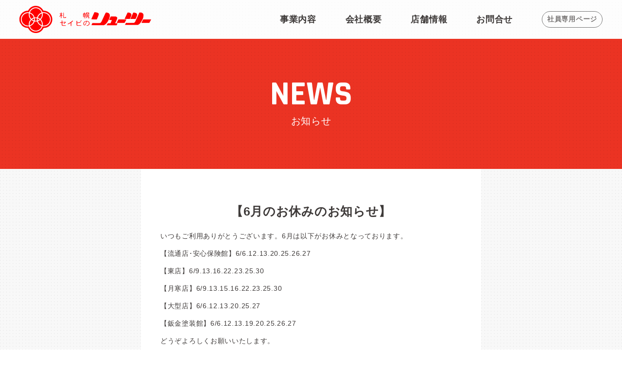

--- FILE ---
content_type: text/html; charset=UTF-8
request_url: https://ryutsu.or.jp/news/%E3%80%906%E6%9C%88%E3%81%AE%E3%81%8A%E4%BC%91%E3%81%BF%E3%81%AE%E3%81%8A%E3%81%8A%E7%9F%A5%E3%82%89%E3%81%9B%E3%80%91/
body_size: 33241
content:
<!DOCTYPE html>
<html lang="ja">
<head prefix="og: http://ogp.me/ns# fb: http://ogp.me/ns/fb#">
<meta charset="UTF-8">
<meta http-equiv="X-UA-Compatible" content="IE=edge">

	
	<meta name="description" content="">



<link rel="shortcut icon" type="image/x-icon" href="https://ryutsu.or.jp/wp-content/themes/2023_hp/images/common/favicon.ico">


<!-- OGPはAll in one SEOで設定 -->
<!-- <meta property="og:type" content="website">
<meta property="og:url" content="">
<meta property="og:site_name" content="北海道札幌市白石区・北広島市で自動車車検なら札幌セイビのリューツー">
<meta property="og:title" content="北海道札幌市白石区・北広島市で自動車車検なら札幌セイビのリューツー">
<meta property="og:description" content="『株式会社リューツー』は北海道札幌市白石区・北広島市・恵庭市・江別市・石狩市を中心に自動車のトータルサービスをご提供しています。自動車車検・大型車車検整備・お車のご購入・カーリース・自動車整備・修理から自動車保険・ロードサービスまで、一貫して対応可能です。">
<meta property="og:image" content="http://ryutsu-recruit.sakura.ne.jp/ryutsu-hp/wp-content/themes/2020_hp/images/top/mv.jpg"> -->
<!-- //OGP -->

<meta name="format-detection" content="telephone=no,address=no,email=no">
<meta name="viewport" content="width=device-width, initial-scale=1.0, maximum-scale=1.0, user-scalable=no">

<!-- CSS -->
<link href="https://fonts.googleapis.com/css?family=Rajdhani:400,500,600,700&display=swap" rel="stylesheet">

<link rel="stylesheet" type="text/css" href="https://ryutsu.or.jp/wp-content/themes/2023_hp/css/common.css?20211201" />
<link rel="stylesheet" type="text/css" href="https://ryutsu.or.jp/wp-content/themes/2023_hp/css/module.css" />
<link rel="stylesheet" type="text/css" href="https://ryutsu.or.jp/wp-content/themes/2023_hp/css/all.css" />

<link rel="stylesheet" type="text/css" href="https://ryutsu.or.jp/wp-content/themes/2023_hp/css/single.css" />


<!-- //CSS -->



<!-- webfont -->

<!-- //webfont -->

<!-- jQuery -->
<script src="https://ajax.googleapis.com/ajax/libs/jquery/2.1.4/jquery.min.js"></script>

<!-- //jQuery -->

<!-- Google tag (gtag.js) -->
<script async src="https://www.googletagmanager.com/gtag/js?id=G-M2KTVF1KJ3"></script>
<script>
  window.dataLayer = window.dataLayer || [];
  function gtag(){dataLayer.push(arguments);}
  gtag('js', new Date());

  gtag('config', 'G-M2KTVF1KJ3');
</script>

<script src="https://ryutsu.or.jp/wp-content/themes/2023_hp/js/common.js"></script>

		<!-- All in One SEO 4.2.8 - aioseo.com -->
		<title>【6月のお休みのお知らせ】 | 札幌市厚別区・白石区・東区・豊平区・北広島市で自動車車検なら札幌セイビのリューツー</title>
		<meta name="robots" content="max-image-preview:large" />
		<link rel="canonical" href="https://ryutsu.or.jp/news/%e3%80%906%e6%9c%88%e3%81%ae%e3%81%8a%e4%bc%91%e3%81%bf%e3%81%ae%e3%81%8a%e3%81%8a%e7%9f%a5%e3%82%89%e3%81%9b%e3%80%91/" />
		<meta name="generator" content="All in One SEO (AIOSEO) 4.2.8 " />
		<meta property="og:locale" content="ja_JP" />
		<meta property="og:site_name" content="札幌市厚別区・白石区・東区・豊平区・北広島市で自動車車検なら札幌セイビのリューツー | 「クルマでみんなの笑顔を繋ぐ」1972年創業の株式会社リューツーは、自動車に携わる会社として、お客様の役に立つ会社として、ワクワクする未来へ北海道と共に成長してきました。リューツーの特徴は、車の購入からリース、自動車保険、車検と整備、修理、事故の際の対応など、お客様のカーライフをワンストップで全てサポートできる体制にあります。" />
		<meta property="og:type" content="article" />
		<meta property="og:title" content="【6月のお休みのお知らせ】 | 札幌市厚別区・白石区・東区・豊平区・北広島市で自動車車検なら札幌セイビのリューツー" />
		<meta property="og:url" content="https://ryutsu.or.jp/news/%e3%80%906%e6%9c%88%e3%81%ae%e3%81%8a%e4%bc%91%e3%81%bf%e3%81%ae%e3%81%8a%e3%81%8a%e7%9f%a5%e3%82%89%e3%81%9b%e3%80%91/" />
		<meta property="og:image" content="https://ryutsu.or.jp/wp-content/uploads/2022/09/mv.png" />
		<meta property="og:image:secure_url" content="https://ryutsu.or.jp/wp-content/uploads/2022/09/mv.png" />
		<meta property="og:image:width" content="2000" />
		<meta property="og:image:height" content="1630" />
		<meta property="article:published_time" content="2021-06-05T07:28:00+00:00" />
		<meta property="article:modified_time" content="2021-06-05T07:29:38+00:00" />
		<meta name="twitter:card" content="summary_large_image" />
		<meta name="twitter:title" content="【6月のお休みのお知らせ】 | 札幌市厚別区・白石区・東区・豊平区・北広島市で自動車車検なら札幌セイビのリューツー" />
		<meta name="twitter:image" content="https://ryutsu.or.jp/wp-content/uploads/2022/09/mv.png" />
		<script type="application/ld+json" class="aioseo-schema">
			{"@context":"https:\/\/schema.org","@graph":[{"@type":"Article","@id":"https:\/\/ryutsu.or.jp\/news\/%e3%80%906%e6%9c%88%e3%81%ae%e3%81%8a%e4%bc%91%e3%81%bf%e3%81%ae%e3%81%8a%e3%81%8a%e7%9f%a5%e3%82%89%e3%81%9b%e3%80%91\/#article","name":"\u30106\u6708\u306e\u304a\u4f11\u307f\u306e\u304a\u77e5\u3089\u305b\u3011 | \u672d\u5e4c\u5e02\u539a\u5225\u533a\u30fb\u767d\u77f3\u533a\u30fb\u6771\u533a\u30fb\u8c4a\u5e73\u533a\u30fb\u5317\u5e83\u5cf6\u5e02\u3067\u81ea\u52d5\u8eca\u8eca\u691c\u306a\u3089\u672d\u5e4c\u30bb\u30a4\u30d3\u306e\u30ea\u30e5\u30fc\u30c4\u30fc","headline":"\u30106\u6708\u306e\u304a\u4f11\u307f\u306e\u304a\u77e5\u3089\u305b\u3011","author":{"@id":"https:\/\/ryutsu.or.jp\/author\/admin\/#author"},"publisher":{"@id":"https:\/\/ryutsu.or.jp\/#organization"},"datePublished":"2021-06-05T07:28:00+09:00","dateModified":"2021-06-05T07:29:38+09:00","inLanguage":"ja","mainEntityOfPage":{"@id":"https:\/\/ryutsu.or.jp\/news\/%e3%80%906%e6%9c%88%e3%81%ae%e3%81%8a%e4%bc%91%e3%81%bf%e3%81%ae%e3%81%8a%e3%81%8a%e7%9f%a5%e3%82%89%e3%81%9b%e3%80%91\/#webpage"},"isPartOf":{"@id":"https:\/\/ryutsu.or.jp\/news\/%e3%80%906%e6%9c%88%e3%81%ae%e3%81%8a%e4%bc%91%e3%81%bf%e3%81%ae%e3%81%8a%e3%81%8a%e7%9f%a5%e3%82%89%e3%81%9b%e3%80%91\/#webpage"},"articleSection":"\u304a\u77e5\u3089\u305b"},{"@type":"BreadcrumbList","@id":"https:\/\/ryutsu.or.jp\/news\/%e3%80%906%e6%9c%88%e3%81%ae%e3%81%8a%e4%bc%91%e3%81%bf%e3%81%ae%e3%81%8a%e3%81%8a%e7%9f%a5%e3%82%89%e3%81%9b%e3%80%91\/#breadcrumblist","itemListElement":[{"@type":"ListItem","@id":"https:\/\/ryutsu.or.jp\/#listItem","position":1,"item":{"@type":"WebPage","@id":"https:\/\/ryutsu.or.jp\/","name":"\u30db\u30fc\u30e0","description":"\u300c\u30af\u30eb\u30de\u3067\u307f\u3093\u306a\u306e\u7b11\u9854\u3092\u7e4b\u3050\u300d1972\u5e74\u5275\u696d\u306e\u682a\u5f0f\u4f1a\u793e\u30ea\u30e5\u30fc\u30c4\u30fc\u306f\u3001\u81ea\u52d5\u8eca\u306b\u643a\u308f\u308b\u4f1a\u793e\u3068\u3057\u3066\u3001\u304a\u5ba2\u69d8\u306e\u5f79\u306b\u7acb\u3064\u4f1a\u793e\u3068\u3057\u3066\u3001\u30ef\u30af\u30ef\u30af\u3059\u308b\u672a\u6765\u3078\u5317\u6d77\u9053\u3068\u5171\u306b\u6210\u9577\u3057\u3066\u304d\u307e\u3057\u305f\u3002\u30ea\u30e5\u30fc\u30c4\u30fc\u306e\u7279\u5fb4\u306f\u3001\u8eca\u306e\u8cfc\u5165\u304b\u3089\u30ea\u30fc\u30b9\u3001\u81ea\u52d5\u8eca\u4fdd\u967a\u3001\u8eca\u691c\u3068\u6574\u5099\u3001\u4fee\u7406\u3001\u4e8b\u6545\u306e\u969b\u306e\u5bfe\u5fdc\u306a\u3069\u3001\u304a\u5ba2\u69d8\u306e\u30ab\u30fc\u30e9\u30a4\u30d5\u3092\u30ef\u30f3\u30b9\u30c8\u30c3\u30d7\u3067\u5168\u3066\u30b5\u30dd\u30fc\u30c8\u3067\u304d\u308b\u4f53\u5236\u306b\u3042\u308a\u307e\u3059\u3002","url":"https:\/\/ryutsu.or.jp\/"},"nextItem":"https:\/\/ryutsu.or.jp\/news\/#listItem"},{"@type":"ListItem","@id":"https:\/\/ryutsu.or.jp\/news\/#listItem","position":2,"item":{"@type":"WebPage","@id":"https:\/\/ryutsu.or.jp\/news\/","name":"\u304a\u77e5\u3089\u305b","url":"https:\/\/ryutsu.or.jp\/news\/"},"nextItem":"https:\/\/ryutsu.or.jp\/news\/%e3%80%906%e6%9c%88%e3%81%ae%e3%81%8a%e4%bc%91%e3%81%bf%e3%81%ae%e3%81%8a%e3%81%8a%e7%9f%a5%e3%82%89%e3%81%9b%e3%80%91\/#listItem","previousItem":"https:\/\/ryutsu.or.jp\/#listItem"},{"@type":"ListItem","@id":"https:\/\/ryutsu.or.jp\/news\/%e3%80%906%e6%9c%88%e3%81%ae%e3%81%8a%e4%bc%91%e3%81%bf%e3%81%ae%e3%81%8a%e3%81%8a%e7%9f%a5%e3%82%89%e3%81%9b%e3%80%91\/#listItem","position":3,"item":{"@type":"WebPage","@id":"https:\/\/ryutsu.or.jp\/news\/%e3%80%906%e6%9c%88%e3%81%ae%e3%81%8a%e4%bc%91%e3%81%bf%e3%81%ae%e3%81%8a%e3%81%8a%e7%9f%a5%e3%82%89%e3%81%9b%e3%80%91\/","name":"\u30106\u6708\u306e\u304a\u4f11\u307f\u306e\u304a\u77e5\u3089\u305b\u3011","url":"https:\/\/ryutsu.or.jp\/news\/%e3%80%906%e6%9c%88%e3%81%ae%e3%81%8a%e4%bc%91%e3%81%bf%e3%81%ae%e3%81%8a%e3%81%8a%e7%9f%a5%e3%82%89%e3%81%9b%e3%80%91\/"},"previousItem":"https:\/\/ryutsu.or.jp\/news\/#listItem"}]},{"@type":"Organization","@id":"https:\/\/ryutsu.or.jp\/#organization","name":"\u672d\u5e4c\u5e02\u539a\u5225\u533a\u30fb\u767d\u77f3\u533a\u30fb\u6771\u533a\u30fb\u8c4a\u5e73\u533a\u30fb\u5317\u5e83\u5cf6\u5e02\u3067\u81ea\u52d5\u8eca\u8eca\u691c\u306a\u3089\u672d\u5e4c\u30bb\u30a4\u30d3\u306e\u30ea\u30e5\u30fc\u30c4\u30fc","url":"https:\/\/ryutsu.or.jp\/"},{"@type":"WebPage","@id":"https:\/\/ryutsu.or.jp\/news\/%e3%80%906%e6%9c%88%e3%81%ae%e3%81%8a%e4%bc%91%e3%81%bf%e3%81%ae%e3%81%8a%e3%81%8a%e7%9f%a5%e3%82%89%e3%81%9b%e3%80%91\/#webpage","url":"https:\/\/ryutsu.or.jp\/news\/%e3%80%906%e6%9c%88%e3%81%ae%e3%81%8a%e4%bc%91%e3%81%bf%e3%81%ae%e3%81%8a%e3%81%8a%e7%9f%a5%e3%82%89%e3%81%9b%e3%80%91\/","name":"\u30106\u6708\u306e\u304a\u4f11\u307f\u306e\u304a\u77e5\u3089\u305b\u3011 | \u672d\u5e4c\u5e02\u539a\u5225\u533a\u30fb\u767d\u77f3\u533a\u30fb\u6771\u533a\u30fb\u8c4a\u5e73\u533a\u30fb\u5317\u5e83\u5cf6\u5e02\u3067\u81ea\u52d5\u8eca\u8eca\u691c\u306a\u3089\u672d\u5e4c\u30bb\u30a4\u30d3\u306e\u30ea\u30e5\u30fc\u30c4\u30fc","inLanguage":"ja","isPartOf":{"@id":"https:\/\/ryutsu.or.jp\/#website"},"breadcrumb":{"@id":"https:\/\/ryutsu.or.jp\/news\/%e3%80%906%e6%9c%88%e3%81%ae%e3%81%8a%e4%bc%91%e3%81%bf%e3%81%ae%e3%81%8a%e3%81%8a%e7%9f%a5%e3%82%89%e3%81%9b%e3%80%91\/#breadcrumblist"},"author":"https:\/\/ryutsu.or.jp\/author\/admin\/#author","creator":"https:\/\/ryutsu.or.jp\/author\/admin\/#author","datePublished":"2021-06-05T07:28:00+09:00","dateModified":"2021-06-05T07:29:38+09:00"},{"@type":"WebSite","@id":"https:\/\/ryutsu.or.jp\/#website","url":"https:\/\/ryutsu.or.jp\/","name":"\u672d\u5e4c\u5e02\u539a\u5225\u533a\u30fb\u767d\u77f3\u533a\u30fb\u6771\u533a\u30fb\u8c4a\u5e73\u533a\u30fb\u5317\u5e83\u5cf6\u5e02\u3067\u81ea\u52d5\u8eca\u8eca\u691c\u306a\u3089\u672d\u5e4c\u30bb\u30a4\u30d3\u306e\u30ea\u30e5\u30fc\u30c4\u30fc","description":"\u300c\u30af\u30eb\u30de\u3067\u307f\u3093\u306a\u306e\u7b11\u9854\u3092\u7e4b\u3050\u300d1972\u5e74\u5275\u696d\u306e\u682a\u5f0f\u4f1a\u793e\u30ea\u30e5\u30fc\u30c4\u30fc\u306f\u3001\u81ea\u52d5\u8eca\u306b\u643a\u308f\u308b\u4f1a\u793e\u3068\u3057\u3066\u3001\u304a\u5ba2\u69d8\u306e\u5f79\u306b\u7acb\u3064\u4f1a\u793e\u3068\u3057\u3066\u3001\u30ef\u30af\u30ef\u30af\u3059\u308b\u672a\u6765\u3078\u5317\u6d77\u9053\u3068\u5171\u306b\u6210\u9577\u3057\u3066\u304d\u307e\u3057\u305f\u3002\u30ea\u30e5\u30fc\u30c4\u30fc\u306e\u7279\u5fb4\u306f\u3001\u8eca\u306e\u8cfc\u5165\u304b\u3089\u30ea\u30fc\u30b9\u3001\u81ea\u52d5\u8eca\u4fdd\u967a\u3001\u8eca\u691c\u3068\u6574\u5099\u3001\u4fee\u7406\u3001\u4e8b\u6545\u306e\u969b\u306e\u5bfe\u5fdc\u306a\u3069\u3001\u304a\u5ba2\u69d8\u306e\u30ab\u30fc\u30e9\u30a4\u30d5\u3092\u30ef\u30f3\u30b9\u30c8\u30c3\u30d7\u3067\u5168\u3066\u30b5\u30dd\u30fc\u30c8\u3067\u304d\u308b\u4f53\u5236\u306b\u3042\u308a\u307e\u3059\u3002","inLanguage":"ja","publisher":{"@id":"https:\/\/ryutsu.or.jp\/#organization"}}]}
		</script>
		<!-- All in One SEO -->

<link rel="alternate" type="application/rss+xml" title="札幌市厚別区・白石区・東区・豊平区・北広島市で自動車車検なら札幌セイビのリューツー &raquo; 【6月のお休みのお知らせ】 のコメントのフィード" href="https://ryutsu.or.jp/news/%e3%80%906%e6%9c%88%e3%81%ae%e3%81%8a%e4%bc%91%e3%81%bf%e3%81%ae%e3%81%8a%e3%81%8a%e7%9f%a5%e3%82%89%e3%81%9b%e3%80%91/feed/" />
<script type="text/javascript">
window._wpemojiSettings = {"baseUrl":"https:\/\/s.w.org\/images\/core\/emoji\/14.0.0\/72x72\/","ext":".png","svgUrl":"https:\/\/s.w.org\/images\/core\/emoji\/14.0.0\/svg\/","svgExt":".svg","source":{"concatemoji":"https:\/\/ryutsu.or.jp\/wp-includes\/js\/wp-emoji-release.min.js?ver=6.1.9"}};
/*! This file is auto-generated */
!function(e,a,t){var n,r,o,i=a.createElement("canvas"),p=i.getContext&&i.getContext("2d");function s(e,t){var a=String.fromCharCode,e=(p.clearRect(0,0,i.width,i.height),p.fillText(a.apply(this,e),0,0),i.toDataURL());return p.clearRect(0,0,i.width,i.height),p.fillText(a.apply(this,t),0,0),e===i.toDataURL()}function c(e){var t=a.createElement("script");t.src=e,t.defer=t.type="text/javascript",a.getElementsByTagName("head")[0].appendChild(t)}for(o=Array("flag","emoji"),t.supports={everything:!0,everythingExceptFlag:!0},r=0;r<o.length;r++)t.supports[o[r]]=function(e){if(p&&p.fillText)switch(p.textBaseline="top",p.font="600 32px Arial",e){case"flag":return s([127987,65039,8205,9895,65039],[127987,65039,8203,9895,65039])?!1:!s([55356,56826,55356,56819],[55356,56826,8203,55356,56819])&&!s([55356,57332,56128,56423,56128,56418,56128,56421,56128,56430,56128,56423,56128,56447],[55356,57332,8203,56128,56423,8203,56128,56418,8203,56128,56421,8203,56128,56430,8203,56128,56423,8203,56128,56447]);case"emoji":return!s([129777,127995,8205,129778,127999],[129777,127995,8203,129778,127999])}return!1}(o[r]),t.supports.everything=t.supports.everything&&t.supports[o[r]],"flag"!==o[r]&&(t.supports.everythingExceptFlag=t.supports.everythingExceptFlag&&t.supports[o[r]]);t.supports.everythingExceptFlag=t.supports.everythingExceptFlag&&!t.supports.flag,t.DOMReady=!1,t.readyCallback=function(){t.DOMReady=!0},t.supports.everything||(n=function(){t.readyCallback()},a.addEventListener?(a.addEventListener("DOMContentLoaded",n,!1),e.addEventListener("load",n,!1)):(e.attachEvent("onload",n),a.attachEvent("onreadystatechange",function(){"complete"===a.readyState&&t.readyCallback()})),(e=t.source||{}).concatemoji?c(e.concatemoji):e.wpemoji&&e.twemoji&&(c(e.twemoji),c(e.wpemoji)))}(window,document,window._wpemojiSettings);
</script>
<style type="text/css">
img.wp-smiley,
img.emoji {
	display: inline !important;
	border: none !important;
	box-shadow: none !important;
	height: 1em !important;
	width: 1em !important;
	margin: 0 0.07em !important;
	vertical-align: -0.1em !important;
	background: none !important;
	padding: 0 !important;
}
</style>
	<link rel='stylesheet' id='wp-block-library-css' href='https://ryutsu.or.jp/wp-includes/css/dist/block-library/style.min.css?ver=6.1.9' type='text/css' media='all' />
<link rel='stylesheet' id='classic-theme-styles-css' href='https://ryutsu.or.jp/wp-includes/css/classic-themes.min.css?ver=1' type='text/css' media='all' />
<style id='global-styles-inline-css' type='text/css'>
body{--wp--preset--color--black: #000000;--wp--preset--color--cyan-bluish-gray: #abb8c3;--wp--preset--color--white: #ffffff;--wp--preset--color--pale-pink: #f78da7;--wp--preset--color--vivid-red: #cf2e2e;--wp--preset--color--luminous-vivid-orange: #ff6900;--wp--preset--color--luminous-vivid-amber: #fcb900;--wp--preset--color--light-green-cyan: #7bdcb5;--wp--preset--color--vivid-green-cyan: #00d084;--wp--preset--color--pale-cyan-blue: #8ed1fc;--wp--preset--color--vivid-cyan-blue: #0693e3;--wp--preset--color--vivid-purple: #9b51e0;--wp--preset--gradient--vivid-cyan-blue-to-vivid-purple: linear-gradient(135deg,rgba(6,147,227,1) 0%,rgb(155,81,224) 100%);--wp--preset--gradient--light-green-cyan-to-vivid-green-cyan: linear-gradient(135deg,rgb(122,220,180) 0%,rgb(0,208,130) 100%);--wp--preset--gradient--luminous-vivid-amber-to-luminous-vivid-orange: linear-gradient(135deg,rgba(252,185,0,1) 0%,rgba(255,105,0,1) 100%);--wp--preset--gradient--luminous-vivid-orange-to-vivid-red: linear-gradient(135deg,rgba(255,105,0,1) 0%,rgb(207,46,46) 100%);--wp--preset--gradient--very-light-gray-to-cyan-bluish-gray: linear-gradient(135deg,rgb(238,238,238) 0%,rgb(169,184,195) 100%);--wp--preset--gradient--cool-to-warm-spectrum: linear-gradient(135deg,rgb(74,234,220) 0%,rgb(151,120,209) 20%,rgb(207,42,186) 40%,rgb(238,44,130) 60%,rgb(251,105,98) 80%,rgb(254,248,76) 100%);--wp--preset--gradient--blush-light-purple: linear-gradient(135deg,rgb(255,206,236) 0%,rgb(152,150,240) 100%);--wp--preset--gradient--blush-bordeaux: linear-gradient(135deg,rgb(254,205,165) 0%,rgb(254,45,45) 50%,rgb(107,0,62) 100%);--wp--preset--gradient--luminous-dusk: linear-gradient(135deg,rgb(255,203,112) 0%,rgb(199,81,192) 50%,rgb(65,88,208) 100%);--wp--preset--gradient--pale-ocean: linear-gradient(135deg,rgb(255,245,203) 0%,rgb(182,227,212) 50%,rgb(51,167,181) 100%);--wp--preset--gradient--electric-grass: linear-gradient(135deg,rgb(202,248,128) 0%,rgb(113,206,126) 100%);--wp--preset--gradient--midnight: linear-gradient(135deg,rgb(2,3,129) 0%,rgb(40,116,252) 100%);--wp--preset--duotone--dark-grayscale: url('#wp-duotone-dark-grayscale');--wp--preset--duotone--grayscale: url('#wp-duotone-grayscale');--wp--preset--duotone--purple-yellow: url('#wp-duotone-purple-yellow');--wp--preset--duotone--blue-red: url('#wp-duotone-blue-red');--wp--preset--duotone--midnight: url('#wp-duotone-midnight');--wp--preset--duotone--magenta-yellow: url('#wp-duotone-magenta-yellow');--wp--preset--duotone--purple-green: url('#wp-duotone-purple-green');--wp--preset--duotone--blue-orange: url('#wp-duotone-blue-orange');--wp--preset--font-size--small: 13px;--wp--preset--font-size--medium: 20px;--wp--preset--font-size--large: 36px;--wp--preset--font-size--x-large: 42px;--wp--preset--spacing--20: 0.44rem;--wp--preset--spacing--30: 0.67rem;--wp--preset--spacing--40: 1rem;--wp--preset--spacing--50: 1.5rem;--wp--preset--spacing--60: 2.25rem;--wp--preset--spacing--70: 3.38rem;--wp--preset--spacing--80: 5.06rem;}:where(.is-layout-flex){gap: 0.5em;}body .is-layout-flow > .alignleft{float: left;margin-inline-start: 0;margin-inline-end: 2em;}body .is-layout-flow > .alignright{float: right;margin-inline-start: 2em;margin-inline-end: 0;}body .is-layout-flow > .aligncenter{margin-left: auto !important;margin-right: auto !important;}body .is-layout-constrained > .alignleft{float: left;margin-inline-start: 0;margin-inline-end: 2em;}body .is-layout-constrained > .alignright{float: right;margin-inline-start: 2em;margin-inline-end: 0;}body .is-layout-constrained > .aligncenter{margin-left: auto !important;margin-right: auto !important;}body .is-layout-constrained > :where(:not(.alignleft):not(.alignright):not(.alignfull)){max-width: var(--wp--style--global--content-size);margin-left: auto !important;margin-right: auto !important;}body .is-layout-constrained > .alignwide{max-width: var(--wp--style--global--wide-size);}body .is-layout-flex{display: flex;}body .is-layout-flex{flex-wrap: wrap;align-items: center;}body .is-layout-flex > *{margin: 0;}:where(.wp-block-columns.is-layout-flex){gap: 2em;}.has-black-color{color: var(--wp--preset--color--black) !important;}.has-cyan-bluish-gray-color{color: var(--wp--preset--color--cyan-bluish-gray) !important;}.has-white-color{color: var(--wp--preset--color--white) !important;}.has-pale-pink-color{color: var(--wp--preset--color--pale-pink) !important;}.has-vivid-red-color{color: var(--wp--preset--color--vivid-red) !important;}.has-luminous-vivid-orange-color{color: var(--wp--preset--color--luminous-vivid-orange) !important;}.has-luminous-vivid-amber-color{color: var(--wp--preset--color--luminous-vivid-amber) !important;}.has-light-green-cyan-color{color: var(--wp--preset--color--light-green-cyan) !important;}.has-vivid-green-cyan-color{color: var(--wp--preset--color--vivid-green-cyan) !important;}.has-pale-cyan-blue-color{color: var(--wp--preset--color--pale-cyan-blue) !important;}.has-vivid-cyan-blue-color{color: var(--wp--preset--color--vivid-cyan-blue) !important;}.has-vivid-purple-color{color: var(--wp--preset--color--vivid-purple) !important;}.has-black-background-color{background-color: var(--wp--preset--color--black) !important;}.has-cyan-bluish-gray-background-color{background-color: var(--wp--preset--color--cyan-bluish-gray) !important;}.has-white-background-color{background-color: var(--wp--preset--color--white) !important;}.has-pale-pink-background-color{background-color: var(--wp--preset--color--pale-pink) !important;}.has-vivid-red-background-color{background-color: var(--wp--preset--color--vivid-red) !important;}.has-luminous-vivid-orange-background-color{background-color: var(--wp--preset--color--luminous-vivid-orange) !important;}.has-luminous-vivid-amber-background-color{background-color: var(--wp--preset--color--luminous-vivid-amber) !important;}.has-light-green-cyan-background-color{background-color: var(--wp--preset--color--light-green-cyan) !important;}.has-vivid-green-cyan-background-color{background-color: var(--wp--preset--color--vivid-green-cyan) !important;}.has-pale-cyan-blue-background-color{background-color: var(--wp--preset--color--pale-cyan-blue) !important;}.has-vivid-cyan-blue-background-color{background-color: var(--wp--preset--color--vivid-cyan-blue) !important;}.has-vivid-purple-background-color{background-color: var(--wp--preset--color--vivid-purple) !important;}.has-black-border-color{border-color: var(--wp--preset--color--black) !important;}.has-cyan-bluish-gray-border-color{border-color: var(--wp--preset--color--cyan-bluish-gray) !important;}.has-white-border-color{border-color: var(--wp--preset--color--white) !important;}.has-pale-pink-border-color{border-color: var(--wp--preset--color--pale-pink) !important;}.has-vivid-red-border-color{border-color: var(--wp--preset--color--vivid-red) !important;}.has-luminous-vivid-orange-border-color{border-color: var(--wp--preset--color--luminous-vivid-orange) !important;}.has-luminous-vivid-amber-border-color{border-color: var(--wp--preset--color--luminous-vivid-amber) !important;}.has-light-green-cyan-border-color{border-color: var(--wp--preset--color--light-green-cyan) !important;}.has-vivid-green-cyan-border-color{border-color: var(--wp--preset--color--vivid-green-cyan) !important;}.has-pale-cyan-blue-border-color{border-color: var(--wp--preset--color--pale-cyan-blue) !important;}.has-vivid-cyan-blue-border-color{border-color: var(--wp--preset--color--vivid-cyan-blue) !important;}.has-vivid-purple-border-color{border-color: var(--wp--preset--color--vivid-purple) !important;}.has-vivid-cyan-blue-to-vivid-purple-gradient-background{background: var(--wp--preset--gradient--vivid-cyan-blue-to-vivid-purple) !important;}.has-light-green-cyan-to-vivid-green-cyan-gradient-background{background: var(--wp--preset--gradient--light-green-cyan-to-vivid-green-cyan) !important;}.has-luminous-vivid-amber-to-luminous-vivid-orange-gradient-background{background: var(--wp--preset--gradient--luminous-vivid-amber-to-luminous-vivid-orange) !important;}.has-luminous-vivid-orange-to-vivid-red-gradient-background{background: var(--wp--preset--gradient--luminous-vivid-orange-to-vivid-red) !important;}.has-very-light-gray-to-cyan-bluish-gray-gradient-background{background: var(--wp--preset--gradient--very-light-gray-to-cyan-bluish-gray) !important;}.has-cool-to-warm-spectrum-gradient-background{background: var(--wp--preset--gradient--cool-to-warm-spectrum) !important;}.has-blush-light-purple-gradient-background{background: var(--wp--preset--gradient--blush-light-purple) !important;}.has-blush-bordeaux-gradient-background{background: var(--wp--preset--gradient--blush-bordeaux) !important;}.has-luminous-dusk-gradient-background{background: var(--wp--preset--gradient--luminous-dusk) !important;}.has-pale-ocean-gradient-background{background: var(--wp--preset--gradient--pale-ocean) !important;}.has-electric-grass-gradient-background{background: var(--wp--preset--gradient--electric-grass) !important;}.has-midnight-gradient-background{background: var(--wp--preset--gradient--midnight) !important;}.has-small-font-size{font-size: var(--wp--preset--font-size--small) !important;}.has-medium-font-size{font-size: var(--wp--preset--font-size--medium) !important;}.has-large-font-size{font-size: var(--wp--preset--font-size--large) !important;}.has-x-large-font-size{font-size: var(--wp--preset--font-size--x-large) !important;}
.wp-block-navigation a:where(:not(.wp-element-button)){color: inherit;}
:where(.wp-block-columns.is-layout-flex){gap: 2em;}
.wp-block-pullquote{font-size: 1.5em;line-height: 1.6;}
</style>
<link rel="https://api.w.org/" href="https://ryutsu.or.jp/wp-json/" /><link rel="alternate" type="application/json" href="https://ryutsu.or.jp/wp-json/wp/v2/posts/193" /><link rel="EditURI" type="application/rsd+xml" title="RSD" href="https://ryutsu.or.jp/xmlrpc.php?rsd" />
<link rel="wlwmanifest" type="application/wlwmanifest+xml" href="https://ryutsu.or.jp/wp-includes/wlwmanifest.xml" />
<meta name="generator" content="WordPress 6.1.9" />
<link rel='shortlink' href='https://ryutsu.or.jp/?p=193' />
<link rel="alternate" type="application/json+oembed" href="https://ryutsu.or.jp/wp-json/oembed/1.0/embed?url=https%3A%2F%2Fryutsu.or.jp%2Fnews%2F%25e3%2580%25906%25e6%259c%2588%25e3%2581%25ae%25e3%2581%258a%25e4%25bc%2591%25e3%2581%25bf%25e3%2581%25ae%25e3%2581%258a%25e3%2581%258a%25e7%259f%25a5%25e3%2582%2589%25e3%2581%259b%25e3%2580%2591%2F" />
<link rel="alternate" type="text/xml+oembed" href="https://ryutsu.or.jp/wp-json/oembed/1.0/embed?url=https%3A%2F%2Fryutsu.or.jp%2Fnews%2F%25e3%2580%25906%25e6%259c%2588%25e3%2581%25ae%25e3%2581%258a%25e4%25bc%2591%25e3%2581%25bf%25e3%2581%25ae%25e3%2581%258a%25e3%2581%258a%25e7%259f%25a5%25e3%2582%2589%25e3%2581%259b%25e3%2580%2591%2F&#038;format=xml" />
<style type="text/css">.recentcomments a{display:inline !important;padding:0 !important;margin:0 !important;}</style>
</head>

<body>


<div id="Page" class="under">


<!--==========================
Header
============================-->
<header id="Header" class="top" role="banner">

	<div class="inner">


		<div class="">
			<h1 class="logo">
				<a href="https://ryutsu.or.jp"><img class="pc" src="https://ryutsu.or.jp/wp-content/themes/2023_hp/images/common/logo.png" alt="リューツー" width="271"><img class="sp" src="https://ryutsu.or.jp/wp-content/themes/2023_hp/images/common/logo_footer.png" alt="リューツー" width="200"></a>
			</h1>
		</div>


		<div class="nav_box">
			<p class="menu-trigger"><a>
				<span></span>
				<span></span>
				<span></span>
			</a></p>
		</div>


		<!-- ~~~ グローバルナビ ~~~ -->
		<div class="global_navi" role="navigation">

			<div class="global_navi_inner cf">

				<!-- ナビ -->
				<nav id="Navi">
					<ul class="cf">
						<li>
						<a href="https://ryutsu.or.jp#Service"><img class="sp" src="https://ryutsu.or.jp/wp-content/themes/2023_hp/images/common/arrow_01_bg.png" width="9">事業内容</a>
						</li>
						<!-- <li>
						<a href="https://ryutsu.or.jp/column"><img class="sp" src="https://ryutsu.or.jp/wp-content/themes/2023_hp/images/common/arrow_01_bg.png" width="9">リューツー通信</a>
						</li> -->
						<li>
						<a href="https://ryutsu.or.jp/company"><img class="sp" src="https://ryutsu.or.jp/wp-content/themes/2023_hp/images/common/arrow_01_bg.png" width="9">会社概要</a>
						</li>
						<li>
						<a href="https://ryutsu.or.jp/store"><img class="sp" src="https://ryutsu.or.jp/wp-content/themes/2023_hp/images/common/arrow_01_bg.png" width="9">店舗情報</a>
						</li>
						<li class="sp">
						<a href="https://ryutsu.or.jp#Activities"><img class="sp" src="https://ryutsu.or.jp/wp-content/themes/2023_hp/images/common/arrow_01_bg.png" width="9">企業活動</a>
						</li>
						<li>
						<a href="https://ryutsu.or.jp/contact"><img class="sp" src="https://ryutsu.or.jp/wp-content/themes/2023_hp/images/common/arrow_01_bg.png" width="9">お問合せ</a>
						</li>
						<li class="syanai">
						<a href="https://ryutsu.or.jp/studio/"><img class="sp" src="https://ryutsu.or.jp/wp-content/themes/2023_hp/images/common/arrow_01_bg.png" width="9">社員専用ページ</a>
						</li>
					</ul>
				</nav><!-- // #Navi -->
				<!-- //ナビ -->

			</div><!-- // .global_navi_inner -->

		</div><!-- // .global_navi -->
		<!-- ~~~ //グローバルナビ ~~~ -->
	</div>

</header><!-- // #Header -->

<div class="under_mv single">
  <div class="inner">
    <div class="ttl">
      <h2>NEWS</h2>
      <p>お知らせ</p>
    </div>
  </div>
</div>

<div id="Single">
	<div class="inner">
		<article>
			
			<div class="thumb">
									<!-- <img src="https://ryutsu.or.jp/wp-content/themes/2023_hp/images/dummy.jpg"> -->
							</div>

      		<h1 class="title">【6月のお休みのお知らせ】</h1>

			<div class="content">
				<p>いつもご利用ありがとうございます。6月は以下がお休みとなっております。</p>
<p>【流通店･安心保険館】6/6.12.13.20.25.26.27</p>
<p>【東店】6/9.13.16.22.23.25.30</p>
<p>【月寒店】6/9.13.15.16.22.23.25.30</p>
<p>【大型店】6/6.12.13.20.25.27</p>
<p>【鈑金塗装館】6/6.12.13.19.20.25.26.27</p>
<p>どうぞよろしくお願いいたします。</p>
			</div>

								</article>

    	<div class="center"><a href="https://ryutsu.or.jp/">トップページ</a>に戻る</div>

		
            <nav class="pager flex both">
                                <a class="next" href="https://ryutsu.or.jp/news/%e3%80%90%e7%a4%be%e5%93%a1%e3%81%ae%e5%a3%b0%e3%80%91%e3%82%92%e6%96%b0%e3%81%9f%e3%81%ab%e5%85%ac%e9%96%8b%e3%81%97%e3%81%be%e3%81%97%e3%81%9f%ef%bc%81/">
                    <span class="en">NEXT</span>
                    <p>「【社員の声】を新たに公開しました！」</p>
                </a>
                
                                <a class="prev" href="https://ryutsu.or.jp/news/%e3%80%90gw%e4%bc%91%e6%a5%ad%e3%81%ae%e3%81%94%e6%a1%88%e5%86%85%e3%80%91/">
                    <span class="en">PREV</span>
                    <p>「【GW休業のご案内】」</p>
                </a>
                
            </nav>
            	</div>
</div>
<!--==========================
Footer
============================-->
<footer id="Footer" role="contentinfo">

	<div class="footer_inner">

		<div class="info">
			<h2 class="logo"><img src="https://ryutsu.or.jp/wp-content/themes/2023_hp/images/common/logo_footer.png" width="200"></h2>
			<p>本社：札幌市白石区流通センター5丁目4-25<br>コバック札幌流通店：札幌市白石区本通21丁目北1-8<br>コバック札幌東店：札幌市東区北10条東16丁目1-24<br>※月寒店は流通店と統合の為移転しました</p>
		</div>

		<div class="link">
			<!-- ナビ -->
			<nav id="FooterNavi">
				<div class="nav_box">
					<h3>事業内容</h3>
					<ul class="cf">
						<li>
						<a href="https://ryutsu.or.jp/kobac/">車検のコバック</a>
						</li>
						<li>
						<a href="https://lotopia.net/shinsya/">カーリース</a>
						</li>
						<li>
						<a href="https://ryutsu.or.jp/travelhouse">トラベルハウス</a>
						</li>
						<li>
						<a href="https://ryutsu.or.jp/insurance">自動車保険</a>
						</li>
						<li>
						<a href="https://ryutsu.or.jp/carsales">自動車販売</a>
						</li>
						<li>
						<a href="https://ryutsu.or.jp/roadservice">ロードサービス</a>
						</li>
						<li>
						<a href="https://ryutsu.or.jp/repair">修理・板金塗装</a>
						</li>
						<li>
						<a href="https://ryutsu.or.jp/vehicle">大型車両整備</a>
						</li>
					</ul>
				</div>
				<div class="nav_box">
					<h3>会社案内</h3>
					<ul class="cf">
						<!-- <li>
						<a href="https://ryutsu.or.jp/column">リューツー通信</a>
						</li>
						<li>
						<a href="https://ryutsu.or.jp/news">お知らせ</a>
						</li> -->
						<li>
						<a href="http://ryutsu-recruit.com/" target="_blank">採用情報</a>
						</li>
						<li>
						<a href="https://ryutsu.or.jp/company">会社概要</a>
						</li>
						<li>
						<a href="https://ryutsu.or.jp/store">店舗情報</a>
						</li>
						<li>
						<a href="https://ryutsu.or.jp/privacy">プライバシーポリシー</a>
						</li>
					</ul>
				</div>
				<div class="nav_box">
					<h3>企業活動</h3>
					<ul class="cf">
					<li>
						<a href="https://ryutsu.or.jp/mini4wd">ミニ四駆ステーション</a>
						</li>
					</ul>
				</div>
				<!-- <div class="nav_box">
					<h3>外部リンク</h3>
					<ul class="cf">
						<li>
						<a href="http://ryutsu-recruit.com/" target="_blank">採用情報</a>
						</li>
					</ul>
				</div> -->
			</nav><!-- // #Navi -->
			<!-- //ナビ -->
		</div>

	</div><!-- // .footer_inner -->

	<!-- コピーライト -->
	<p class="copy">
		© 2021 ryutsu-group All Rights Reserved.
	</p>
	<!-- //コピーライト -->

</footer><!-- // #Footer -->

</div><!-- // #Page -->

  
</body>
</html>


--- FILE ---
content_type: text/css
request_url: https://ryutsu.or.jp/wp-content/themes/2023_hp/css/common.css?20211201
body_size: 14822
content:
@charset "utf-8";

/*--------------------------------------------------------------------------
   reset
---------------------------------------------------------------------------*/
html,body,div,span,object,iframe,h1,h2,h3,h4,h5,h6,p,blockquote,pre,abbr,address,cite,code,del,dfn,em,img,ins,kbd,q,samp,small,strong,
sub,sup,var,b,i,dl,dt,dd,ol,ul,li,fieldset,form,label,legend,table,caption,tbody,tfoot,thead,tr,th,td,article,aside,canvas,details,
figcaption,figure,footer,header,hgroup,menu,nav,section,summary,time,mark,audio,video{margin:0;padding:0;border:0;outline:0;font-size:100%;vertical-align:baseline;background:transparent;}
body{line-height:0;}
article,aside,details,figcaption,figure,main,footer,header,hgroup,menu,nav,section{display:block;}
ol,ul,li{list-style:none;}
blockquote,q{quotes:none;}
blockquote:before,blockquote:after,q:before,q:after{content:'';content:none;}
a{margin:0;padding:0;font-size:100%;vertical-align:baseline;background:transparent;text-decoration: none;}
ins{background-color:#ff9;color:#000;text-decoration:none;}
mark{background-color:#ff9;color:#000;font-style:italic;font-weight:bold;}
img{border:0;vertical-align:top;}
em{font-style:italic;}
del{text-decoration:line-through;}
abbr[title],dfn[title]{border-bottom:1px dotted;cursor:help;}
table{border-collapse:collapse;border-spacing:0;}
hr{display:block;height:1px;border:0;border-top:1px solid #ccc;margin:0;padding:0;}
input,select,textarea{font-family:inherit;font-style:inherit;font-weight:inherit;font-size:100%;margin:0;padding:0;vertical-align:middle;}
input:focus,textarea:focus,select:focus{outline:none;}


/*--------------------------------------------------------------------------
   html
---------------------------------------------------------------------------*/
html{
  overflow-y: scroll;
  font-size: 62.5%;
}

/*--------------------------------------------------------------------------
   body
---------------------------------------------------------------------------*/
body{
  color: #3E3A39;

    font-family:"Yu Gothic", "游ゴシック", YuGothic, "游ゴシック体", "ヒラギノ角ゴ Pro W3", "メイリオ", sans-serif;

  min-width: 1010px;
  font-size: 1.4rem;
  letter-spacing: .05em;
  line-height: 1.9;

  -webkit-text-size-adjust: 100%;
  -moz-text-size-adjust: none;
  -ms-text-size-adjust: 100%;
  text-size-adjust: 100%;

  background: #ffffff;
  overflow-x: hidden;
  background: url("../images/common/bg.png") center;
  background-size: 100%;
}

#Page.top{
  background:  url("../images/common/bg_inner.png") no-repeat center;
  background-size: 1035px;
  background-repeat-y: repeat;
}

/*
::-moz-selection{
  color:;
  background:;
}
::selection{
  color:;
  background:;
}
*/

/*--------------------------------------------------------------------------
   base link
---------------------------------------------------------------------------*/
a{
  outline: none;
  -webkit-tap-highlight-color: rgba(255,255,255,1);
  color: #3E3A39;
  transition: 0.5s;
}
a:link,
a:visited{
  text-decoration: none;
}
a:hover{
  text-decoration: none;
  outline: none;
  opacity: 0.7;
}
a:active{
  outline: none;
}

/*--------------------------------------------------------------------------
   Other
---------------------------------------------------------------------------*/

/* clearfix
-----------------------------------------------------------------*/
.cf:before,
.cf:after{
  content: "";
  display: table;
}
.cf:after{
  clear: both;
}
.cf{
  zoom: 1;
}
.sp{
  display: none!important;
}

.go_top{
  text-align: right;
  width: 840px;
  margin: 40px auto;
}

.txc{
  text-align: center;
}

/* web font
-----------------------------------------------------------------*/


/*--------------------------------------------------------------------------
   Page
---------------------------------------------------------------------------*/

/*--------------------------------------------------------------------------
   Header
---------------------------------------------------------------------------*/
#Header{
  width: 100%;
  background: rgba(255,255,255, 0.7);
  position: relative;
  z-index: 2;
}

#Header .inner{
  display: flex;
  justify-content: space-between;
  align-items: center;
  max-width: 1200px;
  height: 80px;
  margin: 0 auto;

}
#Header .logo img{
  max-width: 271px;
}

#Header .nav_box{
  display: none;
}

#Header .global_navi nav ul{
  display: flex;
  font-size: 1.8rem;
  font-weight: bold;
}

#Header .global_navi nav ul li{
  margin-left: 60px;
}

#Header li.syanai{
	font-size: 1.4rem;
    border: 1px solid #3c3c3c;
    border-radius: 20px;
    padding: 3px 10px;
    opacity: 0.7;
	max-width: 120px;
    line-height: 25px;
}


/*--------------------------------------------------------------------------
   Content
---------------------------------------------------------------------------*/

/* Main
-----------------------------------------------------------------*/
#Main{
  position: relative;
}
#Main section{
}
#Main .inner{
  max-width: 1200px;
  margin: 0 auto;
  padding: 0 20px;
}
#Main h2.ttl{
}
#Main h3.ttl{
}

#Main p{
  font-size: 1.6rem;
}


/* common
-----------------------------------------------------------------*/
#Main .ttl_box{
  font-weight: bold;
  margin-bottom: 20px;
}

#Main .ttl{
  font-size: 6.0rem;
  line-height: 60px;
  color: #ff0001;
  font-family: 'Rajdhani', sans-serif;
}

#Main .ttl_02{
  font-size: 2.8rem;
  line-height: 48px;
  margin: 0 0 15px auto;
}

#Main .ttl_02 span{
  background: linear-gradient(transparent 60%, #ffadad 60%);
}

.more{
  font-family: 'Rajdhani', sans-serif;
  font-size: 2.0rem;
  text-align: center;

}

.more a{
  display: flex;
  justify-content: center;
  align-items: center;
  color: #000;
  font-weight: bold;
  border: 2px solid #000;
  max-width: 140px;
  height: 37px;
  border-radius: 30px;
  position: relative;
  letter-spacing: 3.5px;
  font-size: 2.0rem;

}

.btn_02 a{
  border: 2px solid #fff;
  color: #fff;
}

.more a:hover{
  background: #ff0001;
  color: #fff;
  opacity: 1.0;
  border: 1px solid #ff0001;
}

.more.btn_02 a:hover{
  color: #ff0001;
  background: #fff;
  opacity: 1.0;
}


.more img{
  position: absolute;
  right: 15px;
}

#Other{
  margin-top: 120px;
}

#Other .banner_list{
  display: flex;
  justify-content: space-between;
}


#Main #Recruit{
  margin: 80px auto;
}

#Main #Recruit .recruit_box{
  display: flex;
  background: #fff;
  justify-content: space-between;
  border: 1px solid #efefef;
}

#Main #Recruit .recruit_box .img{
  padding: 20px 0px 20px 50px;
}

#Main #Recruit .recruit_box .txt{
    width: 45%;
    background: #000;
    color: #fff;
    text-align: center;
    padding: 30px;
    position: relative;
    height: 340px;
}

#Main #Recruit .recruit_box .txt h3{
  font-size: 2.5rem;
  font-family : YuMincho,'Yu Mincho',serif;
  margin-top: 35px;
}


#Main #Recruit .recruit_box .txt h4{
  font-size: 1.8rem;
}

#Main #Recruit .recruit_box .txt p{
  font-size: 1.4rem;
  margin-top: 10px;
}

#Main #Recruit .recruit_box .txt h3 span{
  display: block;
    font-size: 2.4rem;
    font-weight: normal;
    font-family: 'Rajdhani', sans-serif;
}

#Main #Recruit .recruit_box .txt .more a{
  margin: 0 auto;
  margin-top: 40px;
}

#Main #Recruit .recruit_box .txt:before{
content: "";
    width: 0;
    height: 0;
    border-style: solid;
    border-width: 0 0 400px 100px;
    border-color: transparent transparent #000 transparent;
    position: absolute;
    left: -100px;
    top: 0;
}

#Contact{
  background: url("../images/common/bg_pink.png");
  padding: 80px 0;
  margin-top: 80px;
}

#Contact .btn_box{
  display: flex;
  justify-content: space-between;
}


#Contact .contact_box{
  background: #fff;
  padding: 40px 0;
  display: flex;
  justify-content: space-around;
  text-align: left;
}

#Contact .contact_box .tel{
  font-size: 3.8rem;
  font-weight: bold;
      line-height: 5.2rem;
}

#Contact .contact_box .tel img{
  vertical-align: middle;
  margin-right: 20px;
}

#Contact .contact_box p.btn a{
  background: #eb3323;
  font-size: 2.4rem;
  font-weight: normal;
  position: relative;
}

#Contact .contact_box p.btn a{
  color: #fff;
  display: block;
  width: 580px;
  height: 80px;
  display: flex;
  justify-content: center;
  align-items: center;
  text-align: center;
}

#Contact .contact_box p.btn img{
  vertical-align: middle;
  margin: 0 15px;
}

#Contact .contact_box p.btn span.icon{
  margin-left: -40px;
}

#Contact .contact_box p span.arrow{
  position: absolute;
  right: 20px;
}

#Footer{
  background: #261818;
  color: #fff;
  padding-top: 30px;
}

#Footer a{
  color: #fff;
}

#Footer .logo{
  margin-bottom: 10px;
}

#Footer .footer_inner{
  display: flex;
  justify-content: space-between;
  width: 1200px;
  margin: 0 auto;
}

#Footer #FooterNavi{
  display: flex;
}

#Footer #FooterNavi h3{
  font-size: 1.5rem;
  border-bottom: 1px solid #9f7d7d;
  font-weight: normal;
  margin-bottom: 5px;
}

#Footer #FooterNavi .nav_box{
  margin-left: 20px;
  width: 140px;
}


#Footer #FooterNavi .nav_box li{
  margin-bottom: 5px;
  font-size: 1.3rem;
}

#Footer .copy{
  text-align: center;
  background: #000;
  font-size: 1.3rem;
  padding: 5px 0;
  margin-top: 10px;
}

@media screen and (max-width: 960px) {
/* 480pxまでの幅の場合に適応される */

body{
  min-width: 320px;
  font-size: 1.2rem;
}

.sp{
  display: inline-block!important;
}
.pc{
  display: none!important;
}

.go_top.sp{
  display: block !important;
  text-align: right;
  width: auto;
  margin: 15px 4%;
}

#Page{
  background: none;
}

.top #Content{
  background: url(../images/common/bg_inner.png) no-repeat center;
    background-repeat-y: repeat;
    background-size: calc(100% - 20px);
}


/*--------------------------------------------------------------------------
     Header
  ---------------------------------------------------------------------------*/
#Header{
  background: url("../images/top/service_bg.png");
	position: fixed;
}

#Header .inner{
  display: block;
}

#Header .nav_box{
  display: block;
}

#Header .logo{
  position: relative;
  left: 15px;
  top: 15px;
}

.global_navi{
  width: 100%;
  z-index: 5;
  position: relative;
  top: 30px;
}

#Navi{
  display: none;
  padding: 10px 0;
  position: relative;
  background: #fff;
}
#Navi ul{
  padding: 0 15px;
  display: block;
}
#Navi ul li{
  margin: 7px 0;
}
#Navi ul li a{
  font-size: 1.4rem;

}

#Header .global_navi nav ul li{
  margin-left: 10px;
}

#Header #Navi li img{
  vertical-align: middle;
  position: relative;
  top: -2px;
  margin-right: 5px;
}

#Header .nav_box{
  position: fixed;
  top: 0;
  right: 0;
  width: 50px;
  text-align: center;
  font-size: 1.2rem;
  z-index: 10;
}
#Header .menu-trigger,
#Header .menu-trigger span{
  display: inline-block;
  box-sizing: border-box;
  transition: all .4s;
}
#Header .menu-trigger{
  position: relative;
  width: 30px;
  height: 20px;
  cursor: pointer;
  padding: 18px 0px;
}
#Header .menu-trigger a:hover{
  opacity: 1;
}
#Header .menu-trigger span{
  position: absolute;
  right: 0;
  width: 100%;
  height: 2px;
  border-radius: 2px;
  background-color: #fff;
}
#Header .menu-trigger span:nth-of-type(1){
  top: 21px;
  width: 80%;
}
#Header .menu-trigger span:nth-of-type(2){
  top: 11px;
}
#Header .menu-trigger span:nth-of-type(3){
  bottom: 3px;
  width: 60%;
}
#Header .menu-trigger.active span:nth-of-type(1),
#Header .menu-trigger.active span:nth-of-type(2){
  top: 12px;
  margin-top: 10px;
  transform: rotate(-45deg);
  width: 100%;
}
#Header .menu-trigger.active span:nth-of-type(3){
  bottom: 0;
  margin-bottom: 12px;
  transform: rotate(-135deg);
  width: 100%;
}

#Header .global_navi nav ul{
  display: block;
}


/*--------------------------------------------------------------------------
     Content
  ---------------------------------------------------------------------------*/

/* Main
-----------------------------------------------------------------*/
#Main{
}
#Main .inner{
  max-width: 100%;
  width: 100%;
  padding: 0;
}
#Main .ttl{
  font-size: 4.0rem;
  line-height: 4.0rem;
}

#Main section .inner{
  width: calc(100% - 80px);
    margin: 20px 40px;
}

.more a{
  margin: 0 auto 30px auto;
}

#Other{
  margin-top: 60px;
}

#Other .banner_list{
  display: block;
}

#Other img{
  width: 100%;
  margin-bottom: 30px;
}

#Contact{
  margin-top: 20px;
  padding: 30px 0;
}

#Contact .btn_box{
  display: block;
}

#Contact .btn_box p{
  margin-bottom: 20px;
}

#Contact .btn_box p a{
  width: 100%;
  height: 40px;
  font-size: 1.6rem;
  text-align: left;
  justify-content: end;
}


#Contact .btn_box p a .icon{
  margin-left: 15px;
}

#Contact .btn_box p a .icon img{
  width: 16.5px;
}

#Contact .btn_box p img{
  margin: 0 5px;
}

#Contact .btn_box p a .arrow img{
  width: 10.5px;
}

#Contact .btn_box p span.arrow{
  right: 10px;
}

#Contact .contact_box{
  display: block;
  padding: 20px;
}

#Contact .contact_box .icon img{
  width: 22px;
  margin-right: 10px;
}

#Contact .contact_box p.btn a{
  height: 60px;
  margin-top: 10px;
}

#Contact .contact_box p span.arrow{
  right: 0px;
}

#Contact .contact_box .arrow img{
  width: 14px;
}

#Contact .contact_box .tel{
  font-size: 2.6rem;
}

#Contact .contact_box .btn{
  width: 100%;
}

#Contact .contact_box p.btn a{
  width: 100%;
  font-size: 1.6rem;
}

#Main #Recruit .recruit_box .txt h3{
	font-size: 2.1rem;
}

#Main #Recruit .recruit_box {
    display: block;
}

	#Main #Recruit .recruit_box .img {
    padding: 20px;
}

	#Main #Recruit .recruit_box .img img {
    width: 100%;
}

	#Main #Recruit .recruit_box .txt {
    width: calc(100% - 40px);
    height: auto;
    padding: 20px;
}

	#Main #Recruit .recruit_box .txt:before{
		display: none;

	}

/*--------------------------------------------------------------------------
   Footer
---------------------------------------------------------------------------*/
#Footer a {
  display: block;
  width: 100%;
  padding-bottom: 5px;
  border-bottom: 1px solid rgba(255,255,255,0.2);
}
#Footer ul {
  margin-bottom: 1rem;
}
#Footer .footer_inner{
  width: 100%;
  margin: 0;
  display: block;
  padding: 0 20px;
  box-sizing: border-box;
}
#Footer #FooterNavi {
	display: block;
}
#Footer #FooterNavi .nav_box {
  margin: 0;
  width: 100%;
  box-sizing: border-box;
}
#Footer .copy{
  font-size: 1rem;
  margin-top: 8px;
}

#Footer .info{
  width: auto;
  margin: 0 auto 30px;
}

#Footer .info h2{
  text-align: center;
}

/* #Footer .link{
  display: none;
} */


/* top
-----------------------------------------------------------------*/

/* #Sec01
-----------------------------------------------------------------*/
.top #Sec01{
}

/* #Sec02
-----------------------------------------------------------------*/
.top #Sec02{
}

/* #Sec03
-----------------------------------------------------------------*/
.top #Sec03{
}

/* 480pxまでの幅の場合に適応される */
}


--- FILE ---
content_type: text/css
request_url: https://ryutsu.or.jp/wp-content/themes/2023_hp/css/single.css
body_size: 1637
content:
.under_mv.single {
  padding-bottom: 80px;
}
#Single .inner {
  width: 100%;
  max-width: 700px;
  margin: 0 auto;
  padding: 40px;
  background: white;
  box-sizing: border-box;
}
#Single article .title {
  margin-top: 3rem;
  margin-bottom: 2rem;
  font-size: 2.5rem;
  line-height: 3.5rem;
  text-align: center;
}
#Single article .thumb {
  width: 100%;
}
#Single article .thumb img {
  width: 100%;
  height: auto;
}
#Single article strong,
#Single article h2,
#Single article h3 {
  font-size: 2.2rem;
  margin-bottom: 1rem;
}
#Single article h4,
#Single article h5,
#Single article h6 {
  font-size: 1.8rem;
  margin-bottom: 1rem;
}
#Single article p {
  margin-bottom: 1rem;
}
#Single article img {
  max-width: 100%;
  height: auto;
}
#Single article p a {
  color: #F43530;
  border-bottom: 1px solid #F43530;
}
#Single article p a:hover {
  border-bottom: 1px solid transparent;
}
#Single .inner .center {
  padding: 30px 0;
  text-align: center;
}
#Single .inner .center a {
  color: #F43530;
  border-bottom: 1px solid #F43530;
}
#Single .inner .center a:hover {
  border-bottom: 1px solid transparent;
}
#Single nav {
  display: flex;
}
#Single nav.both {
  justify-content: space-around;
}
#Single nav.empty-next {
  justify-content: flex-end;
}
#Single nav.empty-prev {
  justify-content: flex-start;
}
#Single nav a {
  display: block;
  width: 50%;
  line-height: 20px;
}
#Single nav .prev {
  text-align: right;
}
#Single nav a .en {
  display: inline-block;
  margin-bottom: 10px;
	padding: 0 5px;
	color: white;
	background-color: #ef0000;
	line-height: 18px;
}

@media screen and (max-width: 420px) {
  .under_mv.single {
    padding-bottom: 40px;
  }
  #Single .inner {
    padding: 20px;
  }
}


--- FILE ---
content_type: application/javascript
request_url: https://ryutsu.or.jp/wp-content/themes/2023_hp/js/common.js
body_size: 1540
content:
//SPメニューボタン
$(function(){
	$('.menu-trigger').click(function(){

		if($(this).hasClass('active')){
			$('#Navi').slideUp();
      $(this).removeClass('active');
    } else {
			$('#Navi').slideDown();
			$(this).addClass('active');
		}
	});
});
$(function(){
	$('#Navi ul li a').click(function(){

		if($('.menu-trigger').hasClass('active')){
			$('#Navi').slideUp();
      $('.menu-trigger').removeClass('active');
    } else {
			$('#Navi').slideDown();
			$('.menu-trigger').addClass('active');
		}
	});
});

//btn hover
$(function(){
	$(".more a").hover(function(){
		var src = $(this).find("img").attr("src").replace("images/common/arrow_01.png","images/common/arrow_02.png");
		$(this).find("img").attr("src", src);
	},function(){
		var src =  $(this).find("img").attr("src").replace("images/common/arrow_02.png","images/common/arrow_01.png");
		$(this).find("img").attr("src", src);
	})
	$(".btn_02 a").hover(function(){
		var src =  $(this).find("img").attr("src").replace("images/common/arrow_02.png","images/common/arrow_01_bg.png");
		$(this).find("img").attr("src", src);
	},function(){
		var src =  $(this).find("img").attr("src").replace("images/common/arrow_01_bg.png","images/common/arrow_02.png");
		$(this).find("img").attr("src", src);
	})
})

// ------------ スムーススクロール ------------
$(function(){
	$('a[href^=#]').click(function(){
		var speed = 500;
		var href= $(this).attr("href");
		var target = $(href == "#" || href == "" ? 'html' : href);
		var position = target.offset().top;
		$("html, body").animate({scrollTop:position}, speed, "swing");
		return false;
	});
});